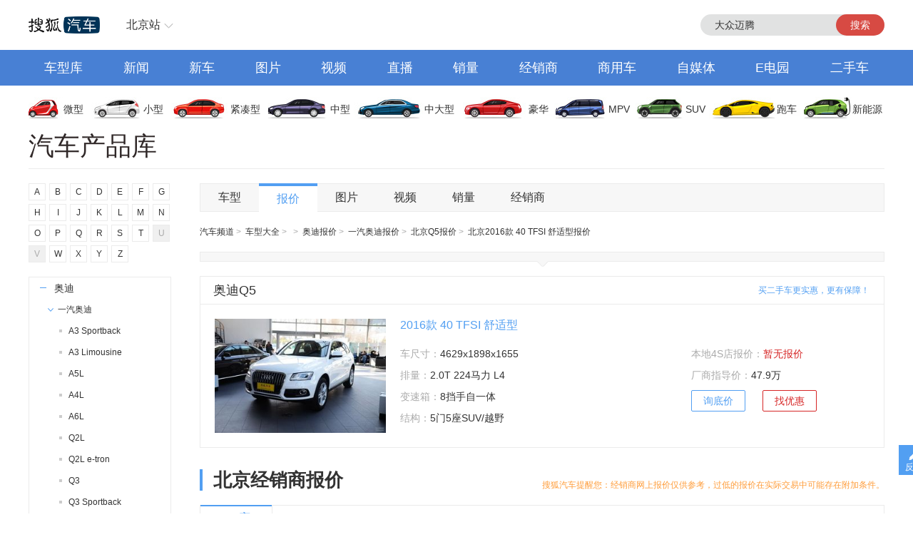

--- FILE ---
content_type: text/html;charset=UTF-8
request_url: https://db.auto.sohu.com/model_1571/price_t130959.shtml
body_size: 10358
content:
<html xmlns="http://www.w3.org/1999/xhtml">
<head>
    <title>【北京奥迪Q540 TFSI 舒适型报价|北京奥迪Q540 TFSI 舒适型价格】_搜狐汽车网</title>
	<meta name="keywords"  content="北京奥迪Q540 TFSI 舒适型报价, 北京奥迪Q540 TFSI 舒适型最新报价, 北京奥迪Q540 TFSI 舒适型价格, 北京奥迪Q540 TFSI 舒适型最新价格, 北京奥迪Q540 TFSI 舒适型价位, 奥迪Q540 TFSI 舒适型多少钱, 北京奥迪Q540 TFSI 舒适型最新行情"  />
	<meta name="description" content="搜狐汽车报价库，提供最新的北京奥迪Q540 TFSI 舒适型汽车报价，最全的汽车价格查询，北京奥迪Q540 TFSI 舒适型官方指导价格、配置参数、北京奥迪Q540 TFSI 舒适型图片和最全面的北京奥迪Q540 TFSI 舒适型经销商车价降价促销信息，查询奥迪Q540 TFSI 舒适型汽车行情就上搜狐汽车网。"  />
    <meta http-equiv="Content-Type" content="text/html; charset=utf-8" />
    <meta name="renderer" content="webkit" />
    <meta name="robots" content="all" />
    <meta http-equiv="X-UA-Compatible" content="IE=edge,chrome=1" />
    <meta http-equiv="Cache-Control" content="no-transform"/>
<link href="//s.auto.itc.cn/public/autohome/css/topbase_2022.css" type="text/css" rel="stylesheet" />
<link href="//s.auto.itc.cn/pc-db/static/css/base_frame.css" type="text/css" rel="stylesheet" />
<link href="//m4.auto.itc.cn/car/theme/dbcatalog/css/price_home_b07fcd6.css" type="text/css" rel="stylesheet" />
<script type="text/javascript" src="//auto.sohu.com/upload/201311mqauto/js/jquery-1.8.3.min.js"></script>
<script type="text/javascript" src="//txt.go.sohu.com/ip/soip"></script>
</head>

<script language="JavaScript">
    var cur_rootbrand_id = '191';   //左侧树根据cur_rootbrand_id定位到具体的品牌位置
    var cur_subbrand_id='1065';     //左侧树 子品牌 当前选中状态
    var cur_model_id='1571';     // 左侧树 车系id当前选中状态
    var brandUrl='//db.auto.sohu.com/brand_BRANDID/price';  // 品牌链接
    var subbrandUrl='//db.auto.sohu.com/subbrand_SUBBRANDID/price';  // 子品牌链接
    var modelUrl='//db.auto.sohu.com/model_MODELID/price110000';  // 车系链接
</script>

<body>

<div id="fullscreenad" style="display:none;text-align:center"></div>
<div class="head header">
    <div class="area" id="autoTopNaviBar">
        <a href="//auto.sohu.com/" class="auto-home">返回搜狐汽车首页</a>
        <div class="hlbox">
            <a class="hltit" href="http://beijing.auto.sohu.com/" cname="北京">北京站</a>
            <div class="hcon" id="ipLocatioinAll1"><p class="citytip"><a href="javascript:;">A</a><a href="javascript:;">B</a><a href="javascript:;">C</a><a href="javascript:;">F</a><a href="javascript:;">G</a><a href="javascript:;">H</a><a href="javascript:;">J</a><a href="javascript:;">L</a><a href="javascript:;">N</a><a href="javascript:;">Q</a><a href="javascript:;">S</a><a href="javascript:;">T</a><a href="javascript:;">X</a><a href="javascript:;">Y</a><a href="javascript:;">Z</a><a href="javascript:;" data-id="top">全部城市</a></p><div class="citylist" style="position:relative;"><dl id="province-A"><dt><em>A</em>安徽</dt><dd><a data-index="0551" target="_blank" href="http://hefei.auto.sohu.com/">合肥</a><a data-index="0553" target="_blank" href="http://wuhu.auto.sohu.com/">芜湖</a><a data-index="0552" target="_blank" href="http://bengbu.auto.sohu.com/">蚌埠</a><a data-index="0556" target="_blank" href="http://anqing.auto.sohu.com/">安庆</a><a data-index="0550" target="_blank" href="http://chuzhou.auto.sohu.com/">滁州</a><a data-index="0558" target="_blank" href="http://fuyang.auto.sohu.com/">阜阳</a><a data-index="0557" target="_blank" href="http://suzhoucs.auto.sohu.com/">宿州</a><a data-index="0564" target="_blank" href="http://luan.auto.sohu.com/">六安</a></dd></dl><dl id="province-B"><dt><em>B</em>北京</dt><dd><a data-index="010" target="_blank" href="http://beijing.auto.sohu.com/">北京</a></dd></dl><dl id="province-C"><dt><em>C</em>重庆</dt><dd><a data-index="023" target="_blank" href="http://chongqing.auto.sohu.com/">重庆</a></dd></dl><dl id="province-F"><dt><em>F</em>福建</dt><dd><a data-index="0591" target="_blank" href="http://fuzhou.auto.sohu.com/">福州</a><a data-index="0592" target="_blank" href="http://xiamen.auto.sohu.com/">厦门</a><a data-index="0595" target="_blank" href="http://quanzhou.auto.sohu.com/">泉州</a><a data-index="0596" target="_blank" href="http://zhangzhou.auto.sohu.com/">漳州</a></dd></dl><dl id="province-G"><dt><em>G</em>甘肃</dt><dd><a data-index="0931" target="_blank" href="http://lanzhou.auto.sohu.com/">兰州</a></dd></dl><dl id="province-G"><dt>广东</dt><dd><a data-index="020" target="_blank" href="http://guangzhou.auto.sohu.com/">广州</a><a data-index="0755" target="_blank" href="http://shenzhen.auto.sohu.com/">深圳</a><a data-index="0756" target="_blank" href="http://zhuhai.auto.sohu.com/">珠海</a><a data-index="0754" target="_blank" href="http://yuedong.auto.sohu.com/">粤东</a><a data-index="0757" target="_blank" href="http://foshan.auto.sohu.com/">佛山</a><a data-index="0750" target="_blank" href="http://jiangmen.auto.sohu.com/">江门</a><a data-index="0752" target="_blank" href="http://huizhou.auto.sohu.com/">惠州</a><a data-index="0769" target="_blank" href="http://dongguan.auto.sohu.com/">东莞</a><a data-index="0760" target="_blank" href="http://zhongshan.auto.sohu.com/">中山</a></dd></dl><dl id="province-G"><dt>广西</dt><dd><a data-index="0771" target="_blank" href="http://nanning.auto.sohu.com/">南宁</a><a data-index="0772" target="_blank" href="http://liuzhou.auto.sohu.com/">柳州</a><a data-index="0773" target="_blank" href="http://guilin.auto.sohu.com/">桂林</a></dd></dl><dl id="province-G"><dt>贵州</dt><dd><a data-index="0851" target="_blank" href="http://guiyang.auto.sohu.com/">贵阳</a><a data-index="0852" target="_blank" href="http://zunyi.auto.sohu.com/">遵义</a></dd></dl><dl id="province-H"><dt><em>H</em>海南</dt><dd><a data-index="0898" target="_blank" href="http://haikou.auto.sohu.com/">海口</a></dd></dl><dl id="province-H"><dt>河北</dt><dd><a data-index="0311" target="_blank" href="http://shijiazhuang.auto.sohu.com/">石家庄</a><a data-index="0315" target="_blank" href="http://tangshan.auto.sohu.com/">唐山</a><a data-index="0335" target="_blank" href="http://qinhuangdao.auto.sohu.com/">秦皇岛</a><a data-index="0310" target="_blank" href="http://handan.auto.sohu.com/">邯郸</a><a data-index="0319" target="_blank" href="http://xingtai.auto.sohu.com/">邢台</a><a data-index="0312" target="_blank" href="http://baoding.auto.sohu.com/">保定</a><a data-index="0313" target="_blank" href="http://zhangjiakou.auto.sohu.com/">张家口</a><a data-index="0314" target="_blank" href="http://chengde.auto.sohu.com/">承德</a><a data-index="0317" target="_blank" href="http://cangzhou.auto.sohu.com/">沧州</a><a data-index="0316" target="_blank" href="http://langfang.auto.sohu.com/">廊坊</a><a data-index="0318" target="_blank" href="http://hengshui.auto.sohu.com/">衡水</a></dd></dl><dl id="province-H"><dt>黑龙江</dt><dd><a data-index="0451" target="_blank" href="http://haerbin.auto.sohu.com/">哈尔滨</a><a data-index="0452" target="_blank" href="http://qiqihaer.auto.sohu.com/">齐齐哈尔</a><a data-index="0459" target="_blank" href="http://daqing.auto.sohu.com/">大庆</a><a data-index="0454" target="_blank" href="http://jiamusi.auto.sohu.com/">佳木斯</a></dd></dl><dl id="province-H"><dt>河南</dt><dd><a data-index="0371" target="_blank" href="http://zhengzhou.auto.sohu.com/">郑州</a><a data-index="0378" target="_blank" href="http://kaifeng.auto.sohu.com/">开封</a><a data-index="0379" target="_blank" href="http://luoyang.auto.sohu.com/">洛阳</a><a data-index="0375" target="_blank" href="http://pingdingshan.auto.sohu.com/">平顶山</a><a data-index="0372" target="_blank" href="http://anyang.auto.sohu.com/">安阳</a><a data-index="0373" target="_blank" href="http://xinxiang.auto.sohu.com/">新乡</a><a data-index="0391" target="_blank" href="http://jiaozuo.auto.sohu.com/">焦作</a><a data-index="0393" target="_blank" href="http://puyang.auto.sohu.com/">濮阳</a><a data-index="0374" target="_blank" href="http://xuchang.auto.sohu.com/">许昌</a><a data-index="0377" target="_blank" href="http://nanyang.auto.sohu.com/">南阳</a><a data-index="0370" target="_blank" href="http://shangqiu.auto.sohu.com/">商丘</a><a data-index="0376" target="_blank" href="http://xinyang.auto.sohu.com/">信阳</a><a data-index="0394" target="_blank" href="http://zhoukou.auto.sohu.com/">周口</a><a data-index="0396" target="_blank" href="http://zhumadian.auto.sohu.com/">驻马店</a></dd></dl><dl id="province-H"><dt>湖北</dt><dd><a data-index="027" target="_blank" href="http://wuhan.auto.sohu.com/">武汉</a><a data-index="0719" target="_blank" href="http://shiyan.auto.sohu.com/">十堰</a><a data-index="0717" target="_blank" href="http://yichang.auto.sohu.com/">宜昌</a><a data-index="0710" target="_blank" href="http://xiangyang.auto.sohu.com/">襄阳</a><a data-index="0716" target="_blank" href="http://jingzhou.auto.sohu.com/">荆州</a></dd></dl><dl id="province-H"><dt>湖南</dt><dd><a data-index="0731" target="_blank" href="http://changsha.auto.sohu.com/">长沙</a><a data-index="0733" target="_blank" href="http://zhuzhou.auto.sohu.com/">株洲</a><a data-index="0739" target="_blank" href="http://shaoyang.auto.sohu.com/">邵阳</a><a data-index="0730" target="_blank" href="http://yueyang.auto.sohu.com/">岳阳</a><a data-index="0736" target="_blank" href="http://changde.auto.sohu.com/">常德</a></dd></dl><dl id="province-J"><dt><em>J</em>江苏</dt><dd><a data-index="025" target="_blank" href="http://nanjing.auto.sohu.com/">南京</a><a data-index="0510" target="_blank" href="http://wuxi.auto.sohu.com/">无锡</a><a data-index="0516" target="_blank" href="http://xuzhou.auto.sohu.com/">徐州</a><a data-index="0519" target="_blank" href="http://changzhou.auto.sohu.com/">常州</a><a data-index="0512" target="_blank" href="http://suzhou.auto.sohu.com/">苏州</a><a data-index="0513" target="_blank" href="http://nantong.auto.sohu.com/">南通</a><a data-index="0518" target="_blank" href="http://lianyungang.auto.sohu.com/">连云港</a><a data-index="0517" target="_blank" href="http://huaian.auto.sohu.com/">淮安</a><a data-index="0515" target="_blank" href="http://yancheng.auto.sohu.com/">盐城</a><a data-index="0514" target="_blank" href="http://yangzhou.auto.sohu.com/">扬州</a><a data-index="0511" target="_blank" href="http://zhenjiang.auto.sohu.com/">镇江</a><a data-index="0523" target="_blank" href="http://tz.auto.sohu.com/">泰州</a><a data-index="0527" target="_blank" href="http://suqian.auto.sohu.com/">宿迁</a></dd></dl><dl id="province-J"><dt>江西</dt><dd><a data-index="0791" target="_blank" href="http://nanchang.auto.sohu.com/">南昌</a><a data-index="0792" target="_blank" href="http://jiujiang.auto.sohu.com/">九江</a><a data-index="0797" target="_blank" href="http://ganzhou.auto.sohu.com/">赣州</a><a data-index="0793" target="_blank" href="http://shangrao.auto.sohu.com/">上饶</a></dd></dl><dl id="province-J"><dt>吉林</dt><dd><a data-index="0431" target="_blank" href="http://changchun.auto.sohu.com/">长春</a><a data-index="0432" target="_blank" href="http://jilin.auto.sohu.com/">吉林</a><a data-index="0434" target="_blank" href="http://siping.auto.sohu.com/">四平</a><a data-index="0438" target="_blank" href="http://songyuan.auto.sohu.com/">松原</a></dd></dl><dl id="province-L"><dt><em>L</em>辽宁</dt><dd><a data-index="024" target="_blank" href="http://shenyang.auto.sohu.com/">沈阳</a><a data-index="0411" target="_blank" href="http://dalian.auto.sohu.com/">大连</a><a data-index="0412" target="_blank" href="http://anshan.auto.sohu.com/">鞍山</a><a data-index="0413" target="_blank" href="http://fushun.auto.sohu.com/">抚顺</a><a data-index="0416" target="_blank" href="http://jinzhou.auto.sohu.com/">锦州</a><a data-index="0419" target="_blank" href="http://liaoyang.auto.sohu.com/">辽阳</a><a data-index="0242" target="_blank" href="http://tieling.auto.sohu.com/">铁岭</a></dd></dl><dl id="province-N"><dt><em>N</em>内蒙</dt><dd><a data-index="0471" target="_blank" href="http://huhehaote.auto.sohu.com/">呼和浩特</a><a data-index="0472" target="_blank" href="http://baotou.auto.sohu.com/">包头</a><a data-index="0476" target="_blank" href="http://chifeng.auto.sohu.com/">赤峰</a><a data-index="0475" target="_blank" href="http://tongliao.auto.sohu.com/">通辽</a><a data-index="0477" target="_blank" href="http://eerduosi.auto.sohu.com/">鄂尔多斯</a></dd></dl><dl id="province-N"><dt>宁夏</dt><dd><a data-index="0951" target="_blank" href="http://yinchuan.auto.sohu.com/">银川</a></dd></dl><dl id="province-Q"><dt><em>Q</em>青海</dt><dd><a data-index="0971" target="_blank" href="http://xining.auto.sohu.com/">西宁</a></dd></dl><dl id="province-S"><dt><em>S</em>山东</dt><dd><a data-index="0531" target="_blank" href="http://jinan.auto.sohu.com/">济南</a><a data-index="0532" target="_blank" href="http://qingdao.auto.sohu.com/">青岛</a><a data-index="0533" target="_blank" href="http://zibo.auto.sohu.com/">淄博</a><a data-index="0632" target="_blank" href="http://zaozhuang.auto.sohu.com/">枣庄</a><a data-index="0546" target="_blank" href="http://dongying.auto.sohu.com/">东营</a><a data-index="0535" target="_blank" href="http://yantai.auto.sohu.com/">烟台</a><a data-index="0536" target="_blank" href="http://weifang.auto.sohu.com/">潍坊</a><a data-index="0537" target="_blank" href="http://jining.auto.sohu.com/">济宁</a><a data-index="0538" target="_blank" href="http://taian.auto.sohu.com/">泰安</a><a data-index="0631" target="_blank" href="http://weihai.auto.sohu.com/">威海</a><a data-index="0633" target="_blank" href="http://rizhao.auto.sohu.com/">日照</a><a data-index="0539" target="_blank" href="http://linyi.auto.sohu.com/">临沂</a><a data-index="0534" target="_blank" href="http://dezhou.auto.sohu.com/">德州</a><a data-index="0635" target="_blank" href="http://liaocheng.auto.sohu.com/">聊城</a><a data-index="0543" target="_blank" href="http://binzhou.auto.sohu.com/">滨州</a><a data-index="0530" target="_blank" href="http://heze.auto.sohu.com/">菏泽</a></dd></dl><dl id="province-S"><dt>上海</dt><dd><a data-index="021" target="_blank" href="http://shanghai.auto.sohu.com/">上海</a></dd></dl><dl id="province-S"><dt>山西</dt><dd><a data-index="0351" target="_blank" href="http://taiyuan.auto.sohu.com/">太原</a><a data-index="0352" target="_blank" href="http://datong.auto.sohu.com/">大同</a><a data-index="0355" target="_blank" href="http://changzhi.auto.sohu.com/">长治</a><a data-index="0356" target="_blank" href="http://jincheng.auto.sohu.com/">晋城</a><a data-index="0354" target="_blank" href="http://jinzhong.auto.sohu.com/">晋中</a><a data-index="0359" target="_blank" href="http://yuncheng.auto.sohu.com/">运城</a><a data-index="0350" target="_blank" href="http://xinzhou.auto.sohu.com/">忻州</a><a data-index="0357" target="_blank" href="http://linfen.auto.sohu.com/">临汾</a><a data-index="0358" target="_blank" href="http://lvliang.auto.sohu.com/">吕梁</a></dd></dl><dl id="province-S"><dt>陕西</dt><dd><a data-index="029" target="_blank" href="http://xian.auto.sohu.com/">西安</a><a data-index="0917" target="_blank" href="http://baoji.auto.sohu.com/">宝鸡</a><a data-index="0910" target="_blank" href="http://xianyang.auto.sohu.com/">咸阳</a><a data-index="0913" target="_blank" href="http://weinan.auto.sohu.com/">渭南</a><a data-index="0916" target="_blank" href="http://hanzhong.auto.sohu.com/">汉中</a><a data-index="0912" target="_blank" href="http://yulin.auto.sohu.com/">榆林</a></dd></dl><dl id="province-S"><dt>四川</dt><dd><a data-index="028" target="_blank" href="http://chengdu.auto.sohu.com/">成都</a><a data-index="0816" target="_blank" href="http://mianyang.auto.sohu.com/">绵阳</a><a data-index="0833" target="_blank" href="http://leshan.auto.sohu.com/">乐山</a></dd></dl><dl id="province-T"><dt><em>T</em>天津</dt><dd><a data-index="022" target="_blank" href="http://tianjin.auto.sohu.com/">天津</a></dd></dl><dl id="province-X"><dt><em>X</em>新疆</dt><dd><a data-index="0991" target="_blank" href="http://wulumuqi.auto.sohu.com/">乌鲁木齐</a></dd></dl><dl id="province-Y"><dt><em>Y</em>云南</dt><dd><a data-index="0871" target="_blank" href="http://kunming.auto.sohu.com/">昆明</a></dd></dl><dl id="province-Z"><dt><em>Z</em>浙江</dt><dd><a data-index="0571" target="_blank" href="http://hangzhou.auto.sohu.com/">杭州</a><a data-index="0574" target="_blank" href="http://ningbo.auto.sohu.com/">宁波</a><a data-index="0577" target="_blank" href="http://wenzhou.auto.sohu.com/">温州</a><a data-index="0573" target="_blank" href="http://jiaxing.auto.sohu.com/">嘉兴</a><a data-index="0572" target="_blank" href="http://huzhou.auto.sohu.com/">湖州</a><a data-index="0575" target="_blank" href="http://shaoxing.auto.sohu.com/">绍兴</a><a data-index="0579" target="_blank" href="http://jinhua.auto.sohu.com/">金华</a><a data-index="0576" target="_blank" href="http://taizhou.auto.sohu.com/">台州</a><a data-index="0578" target="_blank" href="http://lishui.auto.sohu.com/">丽水</a></dd></dl></div></div>
        </div>
        <div class="hseach" id="PV_SEARCH">
            <ul style=" display:none" id="app-search-suggest" class="seachul">
                <li>sdadasddss</li>
                <li class="now">sdadasddss</li>
            </ul>
            <input type="text" name="" id="mainSearchInput" autocomplete="off" class="logseach" placeholder="输入关键词">
            <a target="_blank" href="javascript:;" id="mainSearchBtn" class="seachbtn">搜索</a>
        </div>
    </div>
</div>
<div class="menu_box">
    <div class="menu area">
        <a target="_blank" href="//db.auto.sohu.com/home" class="db">车型库</a>
        <a target="_blank" href="//auto.sohu.com/qichexinwen.shtml" class="qichexinwen">新闻</a>
        <a target="_blank" href="//db.auto.sohu.com/newcar/" class="newcar">新车</a>
        <a target="_blank" href="//db.auto.sohu.com/photo" class="photo">图片</a>
        <a target="_blank" href="//auto.sohu.com/video/" class="video">视频</a>
        <a target="_blank" href="//db.auto.sohu.com/live/index/" class="live">直播</a>
        <a target="_blank" href="//db.auto.sohu.com/carsales/" class="carsales">销量</a>
        <a target="_blank" href="//dealer.auto.sohu.com/map/?city=110000">经销商</a>
        <a target="_blank" href="//auto.sohu.com/cv/">商用车</a>
        <a target="_blank" href="//www.sohu.com/c/18">自媒体</a>
        <a target="_blank" href="//auto.sohu.com/newenergy/index.shtml">E电园</a>
        <a target="_blank" href="//2sc.sohu.com/">二手车</a>
    </div>
</div><div class="carico_box area" id="carIco">
    <a class="carm01" href="//db.auto.sohu.com/searchcar-0-0-0-0-1-0-0-0-0-0-0-0-0-0-0-0.shtml#condition" target="_blank">微型</a>
    <a class="carm02" href="//db.auto.sohu.com/searchcar-0-0-0-0-2-0-0-0-0-0-0-0-0-0-0-0.shtml#condition" target="_blank">小型</a>
    <a class="carm03" href="//db.auto.sohu.com/searchcar-0-0-0-0-4-0-0-0-0-0-0-0-0-0-0-0.shtml#condition" target="_blank">紧凑型</a>
    <a class="carm04" href="//db.auto.sohu.com/searchcar-0-0-0-0-8-0-0-0-0-0-0-0-0-0-0-0.shtml#condition" target="_blank">中型</a>
    <a class="carm05" href="//db.auto.sohu.com/searchcar-0-0-0-0-16-0-0-0-0-0-0-0-0-0-0-0.shtml#condition" target="_blank">中大型</a>
    <a class="carm06" href="//db.auto.sohu.com/searchcar-0-0-0-0-32-0-0-0-0-0-0-0-0-0-0-0.shtml#condition" target="_blank">豪华</a>
    <a class="carm07" href="//db.auto.sohu.com/searchcar-0-0-0-4-0-0-0-0-0-0-0-0-0-0-0-0.shtml#condition" target="_blank">MPV</a>
    <a class="carm08" href="//db.auto.sohu.com/searchcar-0-0-0-8-0-0-0-0-0-0-0-0-0-0-0-0.shtml#condition" target="_blank">SUV</a>
    <a class="carm09" href="//db.auto.sohu.com/searchcar-0-0-0-16-0-0-0-0-0-0-0-0-0-0-0-0.shtml#condition" target="_blank">跑车</a>
    <a class="carm10" href="//auto.sohu.com/newenergy/index.shtml" target="_blank">新能源</a>
</div><div class="area daohang">
    <h1>汽车产品库</h1>
    <div class="hseach">
    </div>
</div>
<div class="area new_content">

<div class="left_nav" id="leftNav">
    <div class="word_nav" id="wordNav">
                    <a>A</a>
                    <a>B</a>
                    <a>C</a>
                    <a>D</a>
                    <a>E</a>
                    <a>F</a>
                    <a>G</a>
                    <a>H</a>
                    <a>I</a>
                    <a>J</a>
                    <a>K</a>
                    <a>L</a>
                    <a>M</a>
                    <a>N</a>
                    <a>O</a>
                    <a>P</a>
                    <a>Q</a>
                    <a>R</a>
                    <a>S</a>
                    <a>T</a>
                    <span>U</span>
                    <span>V</span>
                    <a>W</a>
                    <a>X</a>
                    <a>Y</a>
                    <a>Z</a>
    </div>

    <div class="tree_nav" id="treeNav">
        <ul class="tree">
                    <li class= "tree_tit" id="word_A">A</li>
                        <li class="close_child">
                            <h4 class= "brand_tit">
                                <a href="" id ="b191">
                                    <em></em>奥迪<span></span>
                                </a>
                            </h4>
                        </li>
                        <li class="close_child">
                            <h4 class= "brand_tit">
                                <a href="" id ="b534">
                                    <em></em>AITO<span></span>
                                </a>
                            </h4>
                        </li>
                        <li class="close_child">
                            <h4 class= "brand_tit">
                                <a href="" id ="b449">
                                    <em></em>埃安<span></span>
                                </a>
                            </h4>
                        </li>
                        <li class="close_child">
                            <h4 class= "brand_tit">
                                <a href="" id ="b538">
                                    <em></em>阿维塔<span></span>
                                </a>
                            </h4>
                        </li>
                        <li class="close_child">
                            <h4 class= "brand_tit">
                                <a href="" id ="b604">
                                    <em></em>奥迪AUDI<span></span>
                                </a>
                            </h4>
                        </li>
                        <li class="close_child">
                            <h4 class= "brand_tit">
                                <a href="" id ="b218">
                                    <em></em>阿尔法罗密欧<span></span>
                                </a>
                            </h4>
                        </li>
                        <li class="close_child">
                            <h4 class= "brand_tit">
                                <a href="" id ="b217">
                                    <em></em>阿斯顿马丁<span></span>
                                </a>
                            </h4>
                        </li>
                        <li class="close_child">
                            <h4 class= "brand_tit">
                                <a href="" id ="b601">
                                    <em></em>埃尚<span></span>
                                </a>
                            </h4>
                        </li>
                        <li class="close_child">
                            <h4 class= "brand_tit">
                                <a href="" id ="b395">
                                    <em></em>安凯客车<span></span>
                                </a>
                            </h4>
                        </li>
                    <li class= "tree_tit" id="word_A">B</li>
                        <li class="close_child">
                            <h4 class= "brand_tit">
                                <a href="" id ="b239">
                                    <em></em>比亚迪<span></span>
                                </a>
                            </h4>
                        </li>
                        <li class="close_child">
                            <h4 class= "brand_tit">
                                <a href="" id ="b145">
                                    <em></em>奔驰<span></span>
                                </a>
                            </h4>
                        </li>
                        <li class="close_child">
                            <h4 class= "brand_tit">
                                <a href="" id ="b201">
                                    <em></em>宝马<span></span>
                                </a>
                            </h4>
                        </li>
                        <li class="close_child">
                            <h4 class= "brand_tit">
                                <a href="" id ="b214">
                                    <em></em>本田<span></span>
                                </a>
                            </h4>
                        </li>
                        <li class="close_child">
                            <h4 class= "brand_tit">
                                <a href="" id ="b170">
                                    <em></em>别克<span></span>
                                </a>
                            </h4>
                        </li>
                        <li class="close_child">
                            <h4 class= "brand_tit">
                                <a href="" id ="b219">
                                    <em></em>保时捷<span></span>
                                </a>
                            </h4>
                        </li>
                        <li class="close_child">
                            <h4 class= "brand_tit">
                                <a href="" id ="b226">
                                    <em></em>北京越野<span></span>
                                </a>
                            </h4>
                        </li>
                        <li class="close_child">
                            <h4 class= "brand_tit">
                                <a href="" id ="b192">
                                    <em></em>宾利<span></span>
                                </a>
                            </h4>
                        </li>
                        <li class="close_child">
                            <h4 class= "brand_tit">
                                <a href="" id ="b211">
                                    <em></em>标致<span></span>
                                </a>
                            </h4>
                        </li>
                        <li class="close_child">
                            <h4 class= "brand_tit">
                                <a href="" id ="b311">
                                    <em></em>北汽制造<span></span>
                                </a>
                            </h4>
                        </li>
                        <li class="close_child">
                            <h4 class= "brand_tit">
                                <a href="" id ="b359">
                                    <em></em>北京汽车<span></span>
                                </a>
                            </h4>
                        </li>
                        <li class="close_child">
                            <h4 class= "brand_tit">
                                <a href="" id ="b320">
                                    <em></em>宝骏<span></span>
                                </a>
                            </h4>
                        </li>
                        <li class="close_child">
                            <h4 class= "brand_tit">
                                <a href="" id ="b277">
                                    <em></em>奔腾<span></span>
                                </a>
                            </h4>
                        </li>
                        <li class="close_child">
                            <h4 class= "brand_tit">
                                <a href="" id ="b525">
                                    <em></em>北汽瑞翔<span></span>
                                </a>
                            </h4>
                        </li>
                        <li class="close_child">
                            <h4 class= "brand_tit">
                                <a href="" id ="b573">
                                    <em></em>北汽雷驰<span></span>
                                </a>
                            </h4>
                        </li>
                        <li class="close_child">
                            <h4 class= "brand_tit">
                                <a href="" id ="b532">
                                    <em></em>百智新能源<span></span>
                                </a>
                            </h4>
                        </li>
                    <li class= "tree_tit" id="word_A">C</li>
                        <li class="close_child">
                            <h4 class= "brand_tit">
                                <a href="" id ="b242">
                                    <em></em>长安<span></span>
                                </a>
                            </h4>
                        </li>
                        <li class="close_child">
                            <h4 class= "brand_tit">
                                <a href="" id ="b168">
                                    <em></em>长城<span></span>
                                </a>
                            </h4>
                        </li>
                        <li class="close_child">
                            <h4 class= "brand_tit">
                                <a href="" id ="b348">
                                    <em></em>长安欧尚<span></span>
                                </a>
                            </h4>
                        </li>
                        <li class="close_child">
                            <h4 class= "brand_tit">
                                <a href="" id ="b570">
                                    <em></em>长安启源<span></span>
                                </a>
                            </h4>
                        </li>
                        <li class="close_child">
                            <h4 class= "brand_tit">
                                <a href="" id ="b440">
                                    <em></em>长安凯程<span></span>
                                </a>
                            </h4>
                        </li>
                        <li class="close_child">
                            <h4 class= "brand_tit">
                                <a href="" id ="b158">
                                    <em></em>昌河<span></span>
                                </a>
                            </h4>
                        </li>
                        <li class="close_child">
                            <h4 class= "brand_tit">
                                <a href="" id ="b563">
                                    <em></em>曹操汽车<span></span>
                                </a>
                            </h4>
                        </li>
                        <li class="close_child">
                            <h4 class= "brand_tit">
                                <a href="" id ="b517">
                                    <em></em>创维汽车<span></span>
                                </a>
                            </h4>
                        </li>
                        <li class="close_child">
                            <h4 class= "brand_tit">
                                <a href="" id ="b392">
                                    <em></em>成功汽车<span></span>
                                </a>
                            </h4>
                        </li>
                        <li class="close_child">
                            <h4 class= "brand_tit">
                                <a href="" id ="b531">
                                    <em></em>橙仕<span></span>
                                </a>
                            </h4>
                        </li>
                    <li class= "tree_tit" id="word_A">D</li>
                        <li class="close_child">
                            <h4 class= "brand_tit">
                                <a href="" id ="b197">
                                    <em></em>大众<span></span>
                                </a>
                            </h4>
                        </li>
                        <li class="close_child">
                            <h4 class= "brand_tit">
                                <a href="" id ="b284">
                                    <em></em>东风<span></span>
                                </a>
                            </h4>
                        </li>
                        <li class="close_child">
                            <h4 class= "brand_tit">
                                <a href="" id ="b399">
                                    <em></em>东风郑州日产<span></span>
                                </a>
                            </h4>
                        </li>
                        <li class="close_child">
                            <h4 class= "brand_tit">
                                <a href="" id ="b297">
                                    <em></em>东风风神<span></span>
                                </a>
                            </h4>
                        </li>
                        <li class="close_child">
                            <h4 class= "brand_tit">
                                <a href="" id ="b231">
                                    <em></em>东风风行<span></span>
                                </a>
                            </h4>
                        </li>
                        <li class="close_child">
                            <h4 class= "brand_tit">
                                <a href="" id ="b322">
                                    <em></em>东风日产启辰<span></span>
                                </a>
                            </h4>
                        </li>
                        <li class="close_child">
                            <h4 class= "brand_tit">
                                <a href="" id ="b349">
                                    <em></em>DS<span></span>
                                </a>
                            </h4>
                        </li>
                        <li class="close_child">
                            <h4 class= "brand_tit">
                                <a href="" id ="b417">
                                    <em></em>东风风光<span></span>
                                </a>
                            </h4>
                        </li>
                        <li class="close_child">
                            <h4 class= "brand_tit">
                                <a href="" id ="b506">
                                    <em></em>东风纳米<span></span>
                                </a>
                            </h4>
                        </li>
                        <li class="close_child">
                            <h4 class= "brand_tit">
                                <a href="" id ="b282">
                                    <em></em>东南<span></span>
                                </a>
                            </h4>
                        </li>
                        <li class="close_child">
                            <h4 class= "brand_tit">
                                <a href="" id ="b379">
                                    <em></em>东风小康<span></span>
                                </a>
                            </h4>
                        </li>
                        <li class="close_child">
                            <h4 class= "brand_tit">
                                <a href="" id ="b371">
                                    <em></em>东风风度<span></span>
                                </a>
                            </h4>
                        </li>
                        <li class="close_child">
                            <h4 class= "brand_tit">
                                <a href="" id ="b552">
                                    <em></em>大力牛魔王<span></span>
                                </a>
                            </h4>
                        </li>
                        <li class="close_child">
                            <h4 class= "brand_tit">
                                <a href="" id ="b494">
                                    <em></em>大运<span></span>
                                </a>
                            </h4>
                        </li>
                        <li class="close_child">
                            <h4 class= "brand_tit">
                                <a href="" id ="b523">
                                    <em></em>电动屋<span></span>
                                </a>
                            </h4>
                        </li>
                        <li class="close_child">
                            <h4 class= "brand_tit">
                                <a href="" id ="b586">
                                    <em></em>道朗格<span></span>
                                </a>
                            </h4>
                        </li>
                        <li class="close_child">
                            <h4 class= "brand_tit">
                                <a href="" id ="b510">
                                    <em></em>东风富康<span></span>
                                </a>
                            </h4>
                        </li>
                    <li class= "tree_tit" id="word_A">E</li>
                        <li class="close_child">
                            <h4 class= "brand_tit">
                                <a href="" id ="b585">
                                    <em></em>二一二越野车<span></span>
                                </a>
                            </h4>
                        </li>
                        <li class="close_child">
                            <h4 class= "brand_tit">
                                <a href="" id ="b574">
                                    <em></em>东风奕派<span></span>
                                </a>
                            </h4>
                        </li>
                    <li class= "tree_tit" id="word_A">F</li>
                        <li class="close_child">
                            <h4 class= "brand_tit">
                                <a href="" id ="b199">
                                    <em></em>丰田<span></span>
                                </a>
                            </h4>
                        </li>
                        <li class="close_child">
                            <h4 class= "brand_tit">
                                <a href="" id ="b184">
                                    <em></em>福特<span></span>
                                </a>
                            </h4>
                        </li>
                        <li class="close_child">
                            <h4 class= "brand_tit">
                                <a href="" id ="b576">
                                    <em></em>方程豹<span></span>
                                </a>
                            </h4>
                        </li>
                        <li class="close_child">
                            <h4 class= "brand_tit">
                                <a href="" id ="b207">
                                    <em></em>法拉利<span></span>
                                </a>
                            </h4>
                        </li>
                        <li class="close_child">
                            <h4 class= "brand_tit">
                                <a href="" id ="b232">
                                    <em></em>福田<span></span>
                                </a>
                            </h4>
                        </li>
                        <li class="close_child">
                            <h4 class= "brand_tit">
                                <a href="" id ="b504">
                                    <em></em>飞凡汽车<span></span>
                                </a>
                            </h4>
                        </li>
                        <li class="close_child">
                            <h4 class= "brand_tit">
                                <a href="" id ="b264">
                                    <em></em>飞碟汽车<span></span>
                                </a>
                            </h4>
                        </li>
                    <li class= "tree_tit" id="word_A">G</li>
                        <li class="close_child">
                            <h4 class= "brand_tit">
                                <a href="" id ="b360">
                                    <em></em>广汽传祺<span></span>
                                </a>
                            </h4>
                        </li>
                        <li class="close_child">
                            <h4 class= "brand_tit">
                                <a href="" id ="b543">
                                    <em></em>国金汽车<span></span>
                                </a>
                            </h4>
                        </li>
                        <li class="close_child">
                            <h4 class= "brand_tit">
                                <a href="" id ="b560">
                                    <em></em>国吉商用车<span></span>
                                </a>
                            </h4>
                        </li>
                    <li class= "tree_tit" id="word_A">H</li>
                        <li class="close_child">
                            <h4 class= "brand_tit">
                                <a href="" id ="b368">
                                    <em></em>哈弗<span></span>
                                </a>
                            </h4>
                        </li>
                        <li class="close_child">
                            <h4 class= "brand_tit">
                                <a href="" id ="b144">
                                    <em></em>红旗<span></span>
                                </a>
                            </h4>
                        </li>
                        <li class="close_child">
                            <h4 class= "brand_tit">
                                <a href="" id ="b572">
                                    <em></em>昊铂<span></span>
                                </a>
                            </h4>
                        </li>
                        <li class="close_child">
                            <h4 class= "brand_tit">
                                <a href="" id ="b147">
                                    <em></em>海马<span></span>
                                </a>
                            </h4>
                        </li>
                        <li class="close_child">
                            <h4 class= "brand_tit">
                                <a href="" id ="b522">
                                    <em></em>华晨新日<span></span>
                                </a>
                            </h4>
                        </li>
                        <li class="close_child">
                            <h4 class= "brand_tit">
                                <a href="" id ="b518">
                                    <em></em>合创汽车<span></span>
                                </a>
                            </h4>
                        </li>
                        <li class="close_child">
                            <h4 class= "brand_tit">
                                <a href="" id ="b249">
                                    <em></em>黄海<span></span>
                                </a>
                            </h4>
                        </li>
                        <li class="close_child">
                            <h4 class= "brand_tit">
                                <a href="" id ="b519">
                                    <em></em>恒润汽车<span></span>
                                </a>
                            </h4>
                        </li>
                        <li class="close_child">
                            <h4 class= "brand_tit">
                                <a href="" id ="b265">
                                    <em></em>海格<span></span>
                                </a>
                            </h4>
                        </li>
                        <li class="close_child">
                            <h4 class= "brand_tit">
                                <a href="" id ="b533">
                                    <em></em>华梓汽车<span></span>
                                </a>
                            </h4>
                        </li>
                        <li class="close_child">
                            <h4 class= "brand_tit">
                                <a href="" id ="b350">
                                    <em></em>恒天<span></span>
                                </a>
                            </h4>
                        </li>
                        <li class="close_child">
                            <h4 class= "brand_tit">
                                <a href="" id ="b546">
                                    <em></em>华夏领舰<span></span>
                                </a>
                            </h4>
                        </li>
                        <li class="close_child">
                            <h4 class= "brand_tit">
                                <a href="" id ="b409">
                                    <em></em>华凯<span></span>
                                </a>
                            </h4>
                        </li>
                    <li class= "tree_tit" id="word_A">I</li>
                        <li class="close_child">
                            <h4 class= "brand_tit">
                                <a href="" id ="b566">
                                    <em></em>iCAR<span></span>
                                </a>
                            </h4>
                        </li>
                        <li class="close_child">
                            <h4 class= "brand_tit">
                                <a href="" id ="b587">
                                    <em></em>INEOS<span></span>
                                </a>
                            </h4>
                        </li>
                    <li class= "tree_tit" id="word_A">J</li>
                        <li class="close_child">
                            <h4 class= "brand_tit">
                                <a href="" id ="b159">
                                    <em></em>吉利<span></span>
                                </a>
                            </h4>
                        </li>
                        <li class="close_child">
                            <h4 class= "brand_tit">
                                <a href="" id ="b453">
                                    <em></em>捷途<span></span>
                                </a>
                            </h4>
                        </li>
                        <li class="close_child">
                            <h4 class= "brand_tit">
                                <a href="" id ="b187">
                                    <em></em>捷豹<span></span>
                                </a>
                            </h4>
                        </li>
                        <li class="close_child">
                            <h4 class= "brand_tit">
                                <a href="" id ="b513">
                                    <em></em>极氪<span></span>
                                </a>
                            </h4>
                        </li>
                        <li class="close_child">
                            <h4 class= "brand_tit">
                                <a href="" id ="b557">
                                    <em></em>吉利银河<span></span>
                                </a>
                            </h4>
                        </li>
                        <li class="close_child">
                            <h4 class= "brand_tit">
                                <a href="" id ="b470">
                                    <em></em>捷达<span></span>
                                </a>
                            </h4>
                        </li>
                        <li class="close_child">
                            <h4 class= "brand_tit">
                                <a href="" id ="b153">
                                    <em></em>Jeep<span></span>
                                </a>
                            </h4>
                        </li>
                        <li class="close_child">
                            <h4 class= "brand_tit">
                                <a href="" id ="b458">
                                    <em></em>ARCFOX极狐<span></span>
                                </a>
                            </h4>
                        </li>
                        <li class="close_child">
                            <h4 class= "brand_tit">
                                <a href="" id ="b505">
                                    <em></em>捷尼赛思<span></span>
                                </a>
                            </h4>
                        </li>
                        <li class="close_child">
                            <h4 class= "brand_tit">
                                <a href="" id ="b166">
                                    <em></em>江铃<span></span>
                                </a>
                            </h4>
                        </li>
                        <li class="close_child">
                            <h4 class= "brand_tit">
                                <a href="" id ="b599">
                                    <em></em>捷途纵横<span></span>
                                </a>
                            </h4>
                        </li>
                        <li class="close_child">
                            <h4 class= "brand_tit">
                                <a href="" id ="b235">
                                    <em></em>江淮<span></span>
                                </a>
                            </h4>
                        </li>
                        <li class="close_child">
                            <h4 class= "brand_tit">
                                <a href="" id ="b162">
                                    <em></em>金杯<span></span>
                                </a>
                            </h4>
                        </li>
                        <li class="close_child">
                            <h4 class= "brand_tit">
                                <a href="" id ="b537">
                                    <em></em>江淮瑞风<span></span>
                                </a>
                            </h4>
                        </li>
                        <li class="close_child">
                            <h4 class= "brand_tit">
                                <a href="" id ="b503">
                                    <em></em>吉利翼真<span></span>
                                </a>
                            </h4>
                        </li>
                        <li class="close_child">
                            <h4 class= "brand_tit">
                                <a href="" id ="b480">
                                    <em></em>几何汽车<span></span>
                                </a>
                            </h4>
                        </li>
                        <li class="close_child">
                            <h4 class= "brand_tit">
                                <a href="" id ="b575">
                                    <em></em>极石<span></span>
                                </a>
                            </h4>
                        </li>
                        <li class="close_child">
                            <h4 class= "brand_tit">
                                <a href="" id ="b438">
                                    <em></em>江铃集团新能源<span></span>
                                </a>
                            </h4>
                        </li>
                        <li class="close_child">
                            <h4 class= "brand_tit">
                                <a href="" id ="b456">
                                    <em></em>金龙汽车<span></span>
                                </a>
                            </h4>
                        </li>
                        <li class="close_child">
                            <h4 class= "brand_tit">
                                <a href="" id ="b568">
                                    <em></em>江淮钇为<span></span>
                                </a>
                            </h4>
                        </li>
                        <li class="close_child">
                            <h4 class= "brand_tit">
                                <a href="" id ="b362">
                                    <em></em>九龙<span></span>
                                </a>
                            </h4>
                        </li>
                        <li class="close_child">
                            <h4 class= "brand_tit">
                                <a href="" id ="b540">
                                    <em></em>金杯新能源<span></span>
                                </a>
                            </h4>
                        </li>
                        <li class="close_child">
                            <h4 class= "brand_tit">
                                <a href="" id ="b375">
                                    <em></em>金旅<span></span>
                                </a>
                            </h4>
                        </li>
                        <li class="close_child">
                            <h4 class= "brand_tit">
                                <a href="" id ="b594">
                                    <em></em>吉祥汽车<span></span>
                                </a>
                            </h4>
                        </li>
                        <li class="close_child">
                            <h4 class= "brand_tit">
                                <a href="" id ="b595">
                                    <em></em>骏驰<span></span>
                                </a>
                            </h4>
                        </li>
                        <li class="close_child">
                            <h4 class= "brand_tit">
                                <a href="" id ="b559">
                                    <em></em>江铃晶马汽车<span></span>
                                </a>
                            </h4>
                        </li>
                        <li class="close_child">
                            <h4 class= "brand_tit">
                                <a href="" id ="b555">
                                    <em></em>江南汽车<span></span>
                                </a>
                            </h4>
                        </li>
                    <li class= "tree_tit" id="word_A">K</li>
                        <li class="close_child">
                            <h4 class= "brand_tit">
                                <a href="" id ="b171">
                                    <em></em>凯迪拉克<span></span>
                                </a>
                            </h4>
                        </li>
                        <li class="close_child">
                            <h4 class= "brand_tit">
                                <a href="" id ="b390">
                                    <em></em>凯翼<span></span>
                                </a>
                            </h4>
                        </li>
                        <li class="close_child">
                            <h4 class= "brand_tit">
                                <a href="" id ="b303">
                                    <em></em>开瑞<span></span>
                                </a>
                            </h4>
                        </li>
                        <li class="close_child">
                            <h4 class= "brand_tit">
                                <a href="" id ="b558">
                                    <em></em>凯马<span></span>
                                </a>
                            </h4>
                        </li>
                        <li class="close_child">
                            <h4 class= "brand_tit">
                                <a href="" id ="b592">
                                    <em></em>卡文汽车<span></span>
                                </a>
                            </h4>
                        </li>
                    <li class= "tree_tit" id="word_A">L</li>
                        <li class="close_child">
                            <h4 class= "brand_tit">
                                <a href="" id ="b198">
                                    <em></em>雷克萨斯<span></span>
                                </a>
                            </h4>
                        </li>
                        <li class="close_child">
                            <h4 class= "brand_tit">
                                <a href="" id ="b461">
                                    <em></em>零跑汽车<span></span>
                                </a>
                            </h4>
                        </li>
                        <li class="close_child">
                            <h4 class= "brand_tit">
                                <a href="" id ="b469">
                                    <em></em>理想汽车<span></span>
                                </a>
                            </h4>
                        </li>
                        <li class="close_child">
                            <h4 class= "brand_tit">
                                <a href="" id ="b188">
                                    <em></em>路虎<span></span>
                                </a>
                            </h4>
                        </li>
                        <li class="close_child">
                            <h4 class= "brand_tit">
                                <a href="" id ="b424">
                                    <em></em>领克<span></span>
                                </a>
                            </h4>
                        </li>
                        <li class="close_child">
                            <h4 class= "brand_tit">
                                <a href="" id ="b185">
                                    <em></em>林肯<span></span>
                                </a>
                            </h4>
                        </li>
                        <li class="close_child">
                            <h4 class= "brand_tit">
                                <a href="" id ="b502">
                                    <em></em>岚图汽车<span></span>
                                </a>
                            </h4>
                        </li>
                        <li class="close_child">
                            <h4 class= "brand_tit">
                                <a href="" id ="b203">
                                    <em></em>劳斯莱斯<span></span>
                                </a>
                            </h4>
                        </li>
                        <li class="close_child">
                            <h4 class= "brand_tit">
                                <a href="" id ="b583">
                                    <em></em>乐道<span></span>
                                </a>
                            </h4>
                        </li>
                        <li class="close_child">
                            <h4 class= "brand_tit">
                                <a href="" id ="b194">
                                    <em></em>兰博基尼<span></span>
                                </a>
                            </h4>
                        </li>
                        <li class="close_child">
                            <h4 class= "brand_tit">
                                <a href="" id ="b221">
                                    <em></em>莲花跑车<span></span>
                                </a>
                            </h4>
                        </li>
                        <li class="close_child">
                            <h4 class= "brand_tit">
                                <a href="" id ="b562">
                                    <em></em>蓝电<span></span>
                                </a>
                            </h4>
                        </li>
                        <li class="close_child">
                            <h4 class= "brand_tit">
                                <a href="" id ="b397">
                                    <em></em>雷丁<span></span>
                                </a>
                            </h4>
                        </li>
                        <li class="close_child">
                            <h4 class= "brand_tit">
                                <a href="" id ="b321">
                                    <em></em>理念<span></span>
                                </a>
                            </h4>
                        </li>
                        <li class="close_child">
                            <h4 class= "brand_tit">
                                <a href="" id ="b582">
                                    <em></em>灵悉<span></span>
                                </a>
                            </h4>
                        </li>
                        <li class="close_child">
                            <h4 class= "brand_tit">
                                <a href="" id ="b571">
                                    <em></em>菱势汽车<span></span>
                                </a>
                            </h4>
                        </li>
                        <li class="close_child">
                            <h4 class= "brand_tit">
                                <a href="" id ="b467">
                                    <em></em>领途汽车<span></span>
                                </a>
                            </h4>
                        </li>
                        <li class="close_child">
                            <h4 class= "brand_tit">
                                <a href="" id ="b496">
                                    <em></em>凌宝汽车<span></span>
                                </a>
                            </h4>
                        </li>
                    <li class= "tree_tit" id="word_A">M</li>
                        <li class="close_child">
                            <h4 class= "brand_tit">
                                <a href="" id ="b190">
                                    <em></em>马自达<span></span>
                                </a>
                            </h4>
                        </li>
                        <li class="close_child">
                            <h4 class= "brand_tit">
                                <a href="" id ="b283">
                                    <em></em>MG<span></span>
                                </a>
                            </h4>
                        </li>
                        <li class="close_child">
                            <h4 class= "brand_tit">
                                <a href="" id ="b210">
                                    <em></em>玛莎拉蒂<span></span>
                                </a>
                            </h4>
                        </li>
                        <li class="close_child">
                            <h4 class= "brand_tit">
                                <a href="" id ="b202">
                                    <em></em>MINI<span></span>
                                </a>
                            </h4>
                        </li>
                        <li class="close_child">
                            <h4 class= "brand_tit">
                                <a href="" id ="b564">
                                    <em></em>猛士<span></span>
                                </a>
                            </h4>
                        </li>
                        <li class="close_child">
                            <h4 class= "brand_tit">
                                <a href="" id ="b314">
                                    <em></em>迈凯伦<span></span>
                                </a>
                            </h4>
                        </li>
                        <li class="close_child">
                            <h4 class= "brand_tit">
                                <a href="" id ="b509">
                                    <em></em>摩登汽车<span></span>
                                </a>
                            </h4>
                        </li>
                        <li class="close_child">
                            <h4 class= "brand_tit">
                                <a href="" id ="b545">
                                    <em></em>敏安汽车<span></span>
                                </a>
                            </h4>
                        </li>
                    <li class= "tree_tit" id="word_A">N</li>
                        <li class="close_child">
                            <h4 class= "brand_tit">
                                <a href="" id ="b393">
                                    <em></em>南京金龙<span></span>
                                </a>
                            </h4>
                        </li>
                    <li class= "tree_tit" id="word_A">O</li>
                        <li class="close_child">
                            <h4 class= "brand_tit">
                                <a href="" id ="b462">
                                    <em></em>欧拉<span></span>
                                </a>
                            </h4>
                        </li>
                    <li class= "tree_tit" id="word_A">P</li>
                        <li class="close_child">
                            <h4 class= "brand_tit">
                                <a href="" id ="b445">
                                    <em></em>Polestar<span></span>
                                </a>
                            </h4>
                        </li>
                        <li class="close_child">
                            <h4 class= "brand_tit">
                                <a href="" id ="b511">
                                    <em></em>朋克汽车<span></span>
                                </a>
                            </h4>
                        </li>
                    <li class= "tree_tit" id="word_A">Q</li>
                        <li class="close_child">
                            <h4 class= "brand_tit">
                                <a href="" id ="b148">
                                    <em></em>奇瑞<span></span>
                                </a>
                            </h4>
                        </li>
                        <li class="close_child">
                            <h4 class= "brand_tit">
                                <a href="" id ="b602">
                                    <em></em>奇瑞风云<span></span>
                                </a>
                            </h4>
                        </li>
                        <li class="close_child">
                            <h4 class= "brand_tit">
                                <a href="" id ="b216">
                                    <em></em>起亚<span></span>
                                </a>
                            </h4>
                        </li>
                        <li class="close_child">
                            <h4 class= "brand_tit">
                                <a href="" id ="b526">
                                    <em></em>奇瑞新能源<span></span>
                                </a>
                            </h4>
                        </li>
                        <li class="close_child">
                            <h4 class= "brand_tit">
                                <a href="" id ="b508">
                                    <em></em>庆铃汽车<span></span>
                                </a>
                            </h4>
                        </li>
                    <li class= "tree_tit" id="word_A">R</li>
                        <li class="close_child">
                            <h4 class= "brand_tit">
                                <a href="" id ="b205">
                                    <em></em>日产<span></span>
                                </a>
                            </h4>
                        </li>
                        <li class="close_child">
                            <h4 class= "brand_tit">
                                <a href="" id ="b281">
                                    <em></em>荣威<span></span>
                                </a>
                            </h4>
                        </li>
                        <li class="close_child">
                            <h4 class= "brand_tit">
                                <a href="" id ="b495">
                                    <em></em>睿蓝汽车<span></span>
                                </a>
                            </h4>
                        </li>
                        <li class="close_child">
                            <h4 class= "brand_tit">
                                <a href="" id ="b490">
                                    <em></em>瑞驰新能源<span></span>
                                </a>
                            </h4>
                        </li>
                    <li class= "tree_tit" id="word_A">S</li>
                        <li class="close_child">
                            <h4 class= "brand_tit">
                                <a href="" id ="b539">
                                    <em></em>深蓝汽车<span></span>
                                </a>
                            </h4>
                        </li>
                        <li class="close_child">
                            <h4 class= "brand_tit">
                                <a href="" id ="b597">
                                    <em></em>尚界<span></span>
                                </a>
                            </h4>
                        </li>
                        <li class="close_child">
                            <h4 class= "brand_tit">
                                <a href="" id ="b156">
                                    <em></em>smart<span></span>
                                </a>
                            </h4>
                        </li>
                        <li class="close_child">
                            <h4 class= "brand_tit">
                                <a href="" id ="b181">
                                    <em></em>斯巴鲁<span></span>
                                </a>
                            </h4>
                        </li>
                        <li class="close_child">
                            <h4 class= "brand_tit">
                                <a href="" id ="b157">
                                    <em></em>三菱<span></span>
                                </a>
                            </h4>
                        </li>
                        <li class="close_child">
                            <h4 class= "brand_tit">
                                <a href="" id ="b196">
                                    <em></em>斯柯达<span></span>
                                </a>
                            </h4>
                        </li>
                        <li class="close_child">
                            <h4 class= "brand_tit">
                                <a href="" id ="b331">
                                    <em></em>上汽大通MAXUS<span></span>
                                </a>
                            </h4>
                        </li>
                        <li class="close_child">
                            <h4 class= "brand_tit">
                                <a href="" id ="b473">
                                    <em></em>SERES赛力斯<span></span>
                                </a>
                            </h4>
                        </li>
                        <li class="close_child">
                            <h4 class= "brand_tit">
                                <a href="" id ="b596">
                                    <em></em>示界<span></span>
                                </a>
                            </h4>
                        </li>
                        <li class="close_child">
                            <h4 class= "brand_tit">
                                <a href="" id ="b423">
                                    <em></em>斯威<span></span>
                                </a>
                            </h4>
                        </li>
                        <li class="close_child">
                            <h4 class= "brand_tit">
                                <a href="" id ="b482">
                                    <em></em>思皓<span></span>
                                </a>
                            </h4>
                        </li>
                        <li class="close_child">
                            <h4 class= "brand_tit">
                                <a href="" id ="b223">
                                    <em></em>双龙<span></span>
                                </a>
                            </h4>
                        </li>
                        <li class="close_child">
                            <h4 class= "brand_tit">
                                <a href="" id ="b492">
                                    <em></em>上喆<span></span>
                                </a>
                            </h4>
                        </li>
                        <li class="close_child">
                            <h4 class= "brand_tit">
                                <a href="" id ="b486">
                                    <em></em>SRM鑫源<span></span>
                                </a>
                            </h4>
                        </li>
                        <li class="close_child">
                            <h4 class= "brand_tit">
                                <a href="" id ="b529">
                                    <em></em>沙龙汽车<span></span>
                                </a>
                            </h4>
                        </li>
                    <li class= "tree_tit" id="word_A">T</li>
                        <li class="close_child">
                            <h4 class= "brand_tit">
                                <a href="" id ="b304">
                                    <em></em>特斯拉<span></span>
                                </a>
                            </h4>
                        </li>
                        <li class="close_child">
                            <h4 class= "brand_tit">
                                <a href="" id ="b516">
                                    <em></em>坦克<span></span>
                                </a>
                            </h4>
                        </li>
                        <li class="close_child">
                            <h4 class= "brand_tit">
                                <a href="" id ="b345">
                                    <em></em>腾势<span></span>
                                </a>
                            </h4>
                        </li>
                        <li class="close_child">
                            <h4 class= "brand_tit">
                                <a href="" id ="b466">
                                    <em></em>天际<span></span>
                                </a>
                            </h4>
                        </li>
                    <li class= "tree_tit" id="word_A">W</li>
                        <li class="close_child">
                            <h4 class= "brand_tit">
                                <a href="" id ="b189">
                                    <em></em>沃尔沃<span></span>
                                </a>
                            </h4>
                        </li>
                        <li class="close_child">
                            <h4 class= "brand_tit">
                                <a href="" id ="b149">
                                    <em></em>五菱<span></span>
                                </a>
                            </h4>
                        </li>
                        <li class="close_child">
                            <h4 class= "brand_tit">
                                <a href="" id ="b427">
                                    <em></em>蔚来汽车<span></span>
                                </a>
                            </h4>
                        </li>
                        <li class="close_child">
                            <h4 class= "brand_tit">
                                <a href="" id ="b426">
                                    <em></em>魏牌<span></span>
                                </a>
                            </h4>
                        </li>
                        <li class="close_child">
                            <h4 class= "brand_tit">
                                <a href="" id ="b270">
                                    <em></em>五十铃<span></span>
                                </a>
                            </h4>
                        </li>
                        <li class="close_child">
                            <h4 class= "brand_tit">
                                <a href="" id ="b300">
                                    <em></em>威麟<span></span>
                                </a>
                            </h4>
                        </li>
                        <li class="close_child">
                            <h4 class= "brand_tit">
                                <a href="" id ="b544">
                                    <em></em>万象汽车<span></span>
                                </a>
                            </h4>
                        </li>
                        <li class="close_child">
                            <h4 class= "brand_tit">
                                <a href="" id ="b556">
                                    <em></em>未奥汽车<span></span>
                                </a>
                            </h4>
                        </li>
                    <li class= "tree_tit" id="word_A">X</li>
                        <li class="close_child">
                            <h4 class= "brand_tit">
                                <a href="" id ="b215">
                                    <em></em>现代<span></span>
                                </a>
                            </h4>
                        </li>
                        <li class="close_child">
                            <h4 class= "brand_tit">
                                <a href="" id ="b450">
                                    <em></em>小鹏汽车<span></span>
                                </a>
                            </h4>
                        </li>
                        <li class="close_child">
                            <h4 class= "brand_tit">
                                <a href="" id ="b579">
                                    <em></em>小米汽车<span></span>
                                </a>
                            </h4>
                        </li>
                        <li class="close_child">
                            <h4 class= "brand_tit">
                                <a href="" id ="b212">
                                    <em></em>雪铁龙<span></span>
                                </a>
                            </h4>
                        </li>
                        <li class="close_child">
                            <h4 class= "brand_tit">
                                <a href="" id ="b468">
                                    <em></em>星途<span></span>
                                </a>
                            </h4>
                        </li>
                        <li class="close_child">
                            <h4 class= "brand_tit">
                                <a href="" id ="b172">
                                    <em></em>雪佛兰<span></span>
                                </a>
                            </h4>
                        </li>
                        <li class="close_child">
                            <h4 class= "brand_tit">
                                <a href="" id ="b581">
                                    <em></em>享界<span></span>
                                </a>
                            </h4>
                        </li>
                        <li class="close_child">
                            <h4 class= "brand_tit">
                                <a href="" id ="b512">
                                    <em></em>小虎<span></span>
                                </a>
                            </h4>
                        </li>
                        <li class="close_child">
                            <h4 class= "brand_tit">
                                <a href="" id ="b569">
                                    <em></em>新吉奥<span></span>
                                </a>
                            </h4>
                        </li>
                    <li class= "tree_tit" id="word_A">Y</li>
                        <li class="close_child">
                            <h4 class= "brand_tit">
                                <a href="" id ="b553">
                                    <em></em>仰望<span></span>
                                </a>
                            </h4>
                        </li>
                        <li class="close_child">
                            <h4 class= "brand_tit">
                                <a href="" id ="b206">
                                    <em></em>英菲尼迪<span></span>
                                </a>
                            </h4>
                        </li>
                        <li class="close_child">
                            <h4 class= "brand_tit">
                                <a href="" id ="b146">
                                    <em></em>一汽<span></span>
                                </a>
                            </h4>
                        </li>
                        <li class="close_child">
                            <h4 class= "brand_tit">
                                <a href="" id ="b268">
                                    <em></em>依维柯<span></span>
                                </a>
                            </h4>
                        </li>
                        <li class="close_child">
                            <h4 class= "brand_tit">
                                <a href="" id ="b591">
                                    <em></em>萤火虫<span></span>
                                </a>
                            </h4>
                        </li>
                        <li class="close_child">
                            <h4 class= "brand_tit">
                                <a href="" id ="b451">
                                    <em></em>宇通客车<span></span>
                                </a>
                            </h4>
                        </li>
                        <li class="close_child">
                            <h4 class= "brand_tit">
                                <a href="" id ="b501">
                                    <em></em>远程汽车<span></span>
                                </a>
                            </h4>
                        </li>
                        <li class="close_child">
                            <h4 class= "brand_tit">
                                <a href="" id ="b584">
                                    <em></em>烨<span></span>
                                </a>
                            </h4>
                        </li>
                        <li class="close_child">
                            <h4 class= "brand_tit">
                                <a href="" id ="b521">
                                    <em></em>驭胜<span></span>
                                </a>
                            </h4>
                        </li>
                        <li class="close_child">
                            <h4 class= "brand_tit">
                                <a href="" id ="b479">
                                    <em></em>银隆新能源<span></span>
                                </a>
                            </h4>
                        </li>
                        <li class="close_child">
                            <h4 class= "brand_tit">
                                <a href="" id ="b565">
                                    <em></em>远航汽车<span></span>
                                </a>
                            </h4>
                        </li>
                        <li class="close_child">
                            <h4 class= "brand_tit">
                                <a href="" id ="b169">
                                    <em></em>云雀汽车<span></span>
                                </a>
                            </h4>
                        </li>
                        <li class="close_child">
                            <h4 class= "brand_tit">
                                <a href="" id ="b434">
                                    <em></em>云度<span></span>
                                </a>
                            </h4>
                        </li>
                        <li class="close_child">
                            <h4 class= "brand_tit">
                                <a href="" id ="b590">
                                    <em></em>予风汽车<span></span>
                                </a>
                            </h4>
                        </li>
                    <li class= "tree_tit" id="word_A">Z</li>
                        <li class="close_child">
                            <h4 class= "brand_tit">
                                <a href="" id ="b578">
                                    <em></em>智界<span></span>
                                </a>
                            </h4>
                        </li>
                        <li class="close_child">
                            <h4 class= "brand_tit">
                                <a href="" id ="b507">
                                    <em></em>智己汽车<span></span>
                                </a>
                            </h4>
                        </li>
                        <li class="close_child">
                            <h4 class= "brand_tit">
                                <a href="" id ="b589">
                                    <em></em>尊界<span></span>
                                </a>
                            </h4>
                        </li>
                        <li class="close_child">
                            <h4 class= "brand_tit">
                                <a href="" id ="b580">
                                    <em></em>中国重汽<span></span>
                                </a>
                            </h4>
                        </li>
                        <li class="close_child">
                            <h4 class= "brand_tit">
                                <a href="" id ="b520">
                                    <em></em>中国重汽VGV<span></span>
                                </a>
                            </h4>
                        </li>
                        <li class="close_child">
                            <h4 class= "brand_tit">
                                <a href="" id ="b398">
                                    <em></em>知豆<span></span>
                                </a>
                            </h4>
                        </li>
                        <li class="close_child">
                            <h4 class= "brand_tit">
                                <a href="" id ="b236">
                                    <em></em>中兴<span></span>
                                </a>
                            </h4>
                        </li>
                        <li class="close_child">
                            <h4 class= "brand_tit">
                                <a href="" id ="b535">
                                    <em></em>自游家<span></span>
                                </a>
                            </h4>
                        </li>
        </ul>
    </div>
</div>

<script src="//s.auto.itc.cn/pc-db/static/v2/dist/treeMain.js"></script>    <div class="right_main">
        <div class="subnav">
            <a  href="//db.auto.sohu.com/">车型</a>
            <a class='cur' href="//db.auto.sohu.com/model_1571/price110000">报价</a>
            <a  href="//db.auto.sohu.com/model_1571/photo.shtml">图片</a>
            <a  href="//db.auto.sohu.com/video/model_1571">视频</a>
            <a  href="//db.auto.sohu.com/carsales/model?modelId=1571">销量</a>
            <a href="//dealer.auto.sohu.com/dealermap/mapdealer.shtml?modelId=1571">经销商</a>
            <!-- a  href="//db.auto.sohu.com/baike/">百科</a -->
        </div>
        <div class="main" id="content">
            <div class="location">
                <!-- a href="//db.auto.sohu.com/price/" class="home" target="_parent">返回报价首页</a -->
                <a target="_blank" href="//auto.sohu.com">汽车频道</a>&nbsp;&gt;&nbsp;
                <a target="_blank" href="//db.auto.sohu.com">车型大全</a>&nbsp;&gt;&nbsp;
                <!-- a target="_parent" href="//db.auto.sohu.com/price/">汽车报价</a -->&nbsp;&gt;&nbsp;
                <a target="_parent" href="/brand_191/price">奥迪报价</a>&nbsp;&gt;&nbsp;
                <a target="_parent" href="/subbrand_1065/price">一汽奥迪报价</a>&nbsp;&gt;&nbsp;
                <a target="_parent" href="/model_1571/price110000">北京Q5报价</a>&nbsp;&gt;&nbsp;
                <a target="_parent" href="/model_1571/price110000_t130959">北京2016款 40 TFSI 舒适型报价</a>
            </div>

            <!--s= 省份城市信息-->
            <div class="prov_box">
                <em></em>
            </div>
            <div class="city_box">
            </div>
            <!--e= 省份城市信息-->
            <!--s= 车款信息-->
            <div class="car_box">
                <div class="tit">
                    <h3><a  href="//db.auto.sohu.com/model_1571/price110000">奥迪Q5</a></h3>
	                <div class="r"><a target="_blank" href="//2sc.sohu.com" class="blue">买二手车更实惠，更有保障！</a></div>
	            </div>
                <div class="car_info">
                    <a target="_blank" href="//db.auto.sohu.com/trim_130959"> <img width="240" height="160" alt="奥迪Q5"
                    src="//m2.auto.itc.cn/car/300/13/22/Img4252213_300.jpg" onerror="javascript:this.src='//db.auto.sohu.com/images/no_car_img.jpg'"></a>

                    <div class="info_txt">
                        <a target="_blank" href="//db.auto.sohu.com/trim_130959" class="blue">2016款 40 TFSI 舒适型</a>
                        <p><span class="col9">车尺寸：</span>4629x1898x1655<br/>
                        <span class="col9">排量：</span>2.0T 224马力 L4<br/>
                        <span class="col9">变速箱：</span>8挡手自一体<br/>
                        <span class="col9">结构：</span>5门5座SUV/越野</p>
                    </div>
                    <div class="info_price">
                        <span class="col9">本地4S店报价：</span><span class="red">暂无报价</span><br/>
                        <span class="col9">厂商指导价：</span>47.9万<br/>
                        
                        <div class="bot">
                            <a target="_blank" href="http://dealer.auto.sohu.com/active/xunjia.shtml?modelId=1571&trimmId=130959&cityId=110000" class="btn">询底价</a>
                            <a target="_blank" href="http://tehui.auto.sohu.com/110000/index.html#search" class="btn btn_red">找优惠</a> </div>
                        </div>
                    </div>
                </div>
                <!--e= 车款信息-->
                <style>
                .tabcon { display: block; }
                </style>
                <!--s= 经销商-->
                <div class="main_area">
                    <div class="tit"><h2>北京经销商报价</h2>
                        <span class="orange">搜狐汽车提醒您：经销商网上报价仅供参考，过低的报价在实际交易中可能存在附加条件。</span>
                    </div>
                    <div class="deal_box">
                        <div class="tab" id="utab_2">
                            <a href="javascript:void(0)" class="cur">4S店</a>
                        </div>
                        <div class="r"></div>
                        <div id="ucon_2" class="deal_con">
		                    <div class="tabcon ">
                                <ul class="deallist cur">
                                </ul>
                                <div class="pagelist_new">
                                    <ul></ul>
                                </div>
                            </div>
	                    </div>
                    </div>
                </div>
                <!--e= 经销商-->
<div id="foot" class="Area area">
    <a href="//pinyin.sogou.com/" target="_blank" rel="nofollow">搜狗输入法</a>
    - <a href="//pay.sohu.com/" target="_blank" rel="nofollow">支付中心</a>
    - <a href="//hr.sohu.com" target="_blank" rel="nofollow">搜狐招聘</a>
    - <a href="//ad.sohu.com/" target="_blank" rel="nofollow">广告服务</a>
    - <a href="//corp.sohu.com/s2006/contactus/" target="_blank" rel="nofollow">联系方式</a>
    - <a href="//m.sohu.com/xchannel/TURBd01EQXdNekky" target="_blank" rel="nofollow">保护隐私权</a>
    - <a href="//investors.sohu.com/" target="_blank" rel="nofollow">About SOHU</a>
    - <a href="//corp.sohu.com/indexcn.shtml" target="_blank" rel="nofollow">公司介绍</a>
    <br>Copyright <span class="fontArial">©</span> <script>document.write((new Date()).getFullYear())</script> Sohu.com Inc. All Rights Reserved. 搜狐公司 <span class="unline"><a href="http://corp.sohu.com/s2007/copyright/" target="_blank" rel="nofollow">版权所有</a></span>
    <br>搜狐不良信息举报邮箱：<a href="mailto:jubao@contact.sohu.com">jubaosohu@sohu-inc.com</a>
</div><div class="sidnav" id="rightNavi">
    <a href="http://i.auto.sohu.com/user/feedback/toFeedback.at" target="_blank" class="first">反馈</a>
    <a target="_self" href="javascript:;" class="last">顶部</a>
</div> <script src="//auto.sohu.com/zhuanti/hour/home/hp14_city_sites_list_2015.js" type="text/javascript"  charset="gbk" ></script>
<script src="//s.auto.itc.cn/public/autohome/js/commenHeader_2023.js" charset="utf-8" type="text/javascript"></script><script type="text/javascript" language="javascript" src="//js.sohu.com/pv.js"></script>
<script type="text/javascript">
    var _atmc = _atmc || {};
    _atmc.tid = "84db345b"; // 跟踪id
    _atmc.p = "web"; // 平台

    (function () {
        var ma = document.createElement("script");
        ma.type = "text/javascript";
        ma.async = true;
        ma.src = "//s.auto.itc.cn/pensieve/tracking.min.js";
        var s = document.getElementsByTagName("script")[0];
        s.parentNode.insertBefore(ma, s);
    })();
</script><script language="javascript">
    var  _wratingId = null;
    try{
        _wratingId = _getAcc();
    }catch(e){}
    if(_wratingId !=null){
        document.write('<scr'+'ipt type="text/javascript" src="//sohu.wrating.com/a1.js"></scr'+'ipt>');
    }
</script>
<script language="javascript">
    if(_wratingId !=null){
        document.write('<scr'+'ipt type="text/javascript">');
        document.write('var vjAcc="'+_wratingId+'";');
        document.write('var wrUrl="//sohu.wrating.com/";');
        document.write('try{vjTrack();}catch(e){}');
        document.write('</scr'+'ipt>');
    }
</script>
<style>
    div#yd {
        width: 100%;
    }
</style>
<script>
    $(function(){
        var menuDom=$('.menu a')
        $.each(menuDom,function(index,item){
            if(item.className===curDOM){
                item.className+=" cur";
            };
        })
    })


</script>
        </div>
    </div>
</div>
</body>
</html>

--- FILE ---
content_type: text/css
request_url: https://m4.auto.itc.cn/car/theme/dbcatalog/css/price_home_b07fcd6.css
body_size: 3149
content:
@charset "utf-8";.area_box{border:1px #ebebeb solid;margin-bottom:30px}.area_box .tit{height:38px;border-bottom:1px #ebebeb solid;padding:0 12px 0 19px}.area_box .tit h2{float:left;border-left:0;font:400 18px/38px "\5FAE\8F6F\96C5\9ED1";padding-left:0;height:38px}.area_box .tit .btn_clear{float:left;font:12px/38px "\5FAE\8F6F\96C5\9ED1";color:#aaa;margin-left:20px;padding-left:16px;background:url(//m2.auto.itc.cn/car/theme/dbcatalog/images/del_bg_732fd5c.jpg) no-repeat 0 center}.area_box .tit .btn_clear:hover{color:#333}.xctabc{width:945px;padding:30px 10px 0 3px;overflow:hidden;position:relative}.xctabc .xcspan{width:100%;padding-bottom:15px;float:left;font:12px/30px "\5FAE\8F6F\96C5\9ED1"}.xctabc .wid1{width:auto;padding-right:60px}.xctabc .wid2{width:340px;background-position:0 -24px}.xctabc .xcspan .col9{width:45px;padding-right:13px;float:left;font:14px/30px "\5FAE\8F6F\96C5\9ED1";text-align:right}.xcspan .sela{height:28px;padding:0 8px 0 7px;float:left;border:1px #fff solid;position:relative;line-height:28px;margin-right:2px}.xcspan .sela em{display:none;width:15px;height:14px;background:url(//m2.auto.itc.cn/car/theme/dbcatalog/images/price_ico_bg_42ccebc.png) no-repeat 0 -30px;position:absolute;bottom:0;right:-1px}.xcspan .on{border:1px #529ff2 solid}.xcspan .on em{display:block}.slider{float:left;width:678px;background:url(//m4.auto.itc.cn/car/theme/dbcatalog/images/ico1_bg_bf03674.jpg) no-repeat 0 16px;position:relative;height:30px;padding-right:50px}.slider .pos-l,.slider .pos-r{width:20px;height:28px;line-height:26px;color:#529ff2;font-size:18px;background:url(//m2.auto.itc.cn/car/theme/dbcatalog/images/price_ico_bg_42ccebc.png) no-repeat 0 0;display:block;text-align:center;font-family:Arial,Helvetica,sans-serif;position:absolute;top:-8px;cursor:pointer}.slider .pos-l em,.slider .pos-r em{width:12px;height:12px;background:#529ff2;display:block;margin:5px auto 0;border-radius:6px}.slider .posnum{height:20px;display:block;border:1px #ebebeb solid;padding:0 10px;position:absolute;top:-18px;line-height:20px;background:#fff;left:20px;z-index:5}.slider .posnum em{width:13px;height:7px;background:url(//m2.auto.itc.cn/car/theme/dbcatalog/images/price_ico_bg_42ccebc.png) no-repeat 0 -360px;display:block;position:absolute;bottom:-6px;left:50%;margin-left:-6px}.slider .pos-block{width:40px;height:6px;background:#529ff2;position:absolute;top:16px;left:20px}.tab_box{float:left;width:870px}.tab_box .tab{height:26px;overflow:hidden;padding-left:1px;background:0 0}.tab_box .tab a,.tab_box .tab span{display:block;padding:0 10px;border:1px #ebebeb solid;margin-left:-1px;float:left;width:auto;font:12px/24px "\5FAE\8F6F\96C5\9ED1";min-width:10px;text-align:center;height:24px}.tab_box .tab span{color:#aaa}.tab_box .tab .cur{border-bottom:0;border-top:2px #529ff2 solid;line-height:22px;height:23px}.tab_box .tab .cur:before{display:none}.tab_box .tabcon{padding:10px 0 20px;overflow:hidden}.xcbtn{border-top:1px #ebebeb solid;height:38px;text-align:center}.xcbtn .btn_up,.xcbtn .btn_down{float:none;display:inline-block;color:#aaa}.ptlist{border-top:1px #ebebeb solid;padding:15px 0 20px;margin-top:-1px;width:100%}.ptlist:after{content:".";display:block;height:0;visibility:hidden;clear:both}.ptlist li{width:191px;float:left;text-align:center;padding-top:10px;padding-bottom:10px;font:12px/28px "\5FAE\8F6F\96C5\9ED1"}.ptlist img{width:150px;height:100px;display:block;margin:0 auto}.ptlist .t{display:block;font:16px/30px "\5FAE\8F6F\96C5\9ED1";height:30px;overflow:hidden}.ptlist .ico1,.ptlist .ico2{width:110px;height:20px;margin:0 auto;position:relative;color:#fff;font:14px/20px "\5FAE\8F6F\96C5\9ED1";position:relative;display:block}.ptlist .ico1{background:#d62525;*background:#d62525 url(//m2.auto.itc.cn/car/theme/dbcatalog/images/price_ico_bg_42ccebc.png) no-repeat right -165px}.ico1:after,.ico2:after{content:"";border-right:7px #fff solid;border-top:10px solid transparent;border-bottom:10px solid transparent;width:0;position:absolute;top:0;right:0}.ptlist .ico2{background:#aaa;*background:#aaa url(//m2.auto.itc.cn/car/theme/dbcatalog/images/price_ico_bg_42ccebc.png) no-repeat right -165px}.ptlist .red{font:700 12px/28px "\5FAE\8F6F\96C5\9ED1"}.ptlist .bot{height:24px;width:138px;margin:0 auto}.ptlist .bot .mbtn{display:block;width:68px;border:1px #ebebeb solid;font:12px/22px "\5FAE\8F6F\96C5\9ED1";margin-left:-1px;float:left}.ptlist .bot span.mbtn{color:#aaa}.prov_box{background:#f7f7f7;border:1px #ebebeb solid;padding:6px 4px;position:relative;font:12px/28px "\5FAE\8F6F\96C5\9ED1";color:#aaa}.prov_box a{margin:0 10px;display:inline-block;_zoom:1;*display:inline}.prov_box .cur{color:#529ff2}.prov_box em{position:absolute;width:16px;height:9px;background:url(//m2.auto.itc.cn/car/theme/dbcatalog/images/price_ico_bg_42ccebc.png) no-repeat 0 -185px;bottom:-8px;left:50%;margin-left:-8px}.city_box{font:12px/28px "\5FAE\8F6F\96C5\9ED1"}.city_box a{font:12px/28px "\5FAE\8F6F\96C5\9ED1";height:28px;border:1px #fff solid;padding:0 8px;display:inline-block;position:relative;margin:10px 2px 0 0}.city_box em{background:url(//m2.auto.itc.cn/car/theme/dbcatalog/images/price_ico_bg_42ccebc.png) no-repeat 0 -30px;width:15px;height:14px;position:absolute;bottom:0;right:-1px;display:none}.city_box .cur{border:1px #529ff2 solid}.city_box .cur em{display:block}.car_info{padding:20px;height:160px;position:relative}.car_info img{float:left;width:240px;height:160px;margin-right:20px}.car_info .info_txt{float:left;margin-top:-6px;font:14px/30px "\5FAE\8F6F\96C5\9ED1";width:630px}.car_info .info_txt .blue{color:#529ff2;font:16px/30px "\5FAE\8F6F\96C5\9ED1"}.car_info .info_t{height:30px}.car_info .info_t .blue{float:left}.car_info .info_txt p{padding-top:10px}.car_info .info_price{float:right;width:250px;padding-top:34px;font:14px/30px "\5FAE\8F6F\96C5\9ED1";position:absolute;right:20px;top:20px}.car_info .info_price .ico1{display:block;width:168px;text-align:center;font:14px/20px "\5FAE\8F6F\96C5\9ED1";height:20px;color:#fff;position:relative;background:#d62525;margin:4px auto 6px 0;*background:#d62525 url(//m2.auto.itc.cn/car/theme/dbcatalog/images/price_ico_bg_42ccebc.png) no-repeat right -165px}.car_info .info_price .ico2{display:block;width:168px;text-align:center;font:14px/20px "\5FAE\8F6F\96C5\9ED1";height:20px;color:#fff;position:relative;background:#aaa;margin:4px auto 6px 0;*background:#aaa url(//m2.auto.itc.cn/car/theme/dbcatalog/images/price_ico_bg_42ccebc.png) no-repeat right -165px}.car_info .bot{padding-top:6px}.car_info .btn_red{color:#d62525;border:1px #d62525 solid;margin-left:20px}.car_info .btn_red:hover{background:#d62525;color:#fff}.deal_box{border:1px #ebebeb solid;margin:20px 0 30px}.deal_con{border-top:1px #ebebeb solid;margin-top:-1px;padding-top:1px}.deallist{width:100%;padding-top:10px}.deallist:after{content:".";display:block;height:0;visibility:hidden;clear:both}.deallist li{width:456px;padding:0 0 0 23px;height:170px;float:left}.deallist .info{padding-top:10px;font:12px/24px "\5FAE\8F6F\96C5\9ED1";margin-bottom:20px}.deallist .info strong{font:700 14px/30px "\5FAE\8F6F\96C5\9ED1"}.deallist .info .tip_4s{font:400 14px/18px "\5FAE\8F6F\96C5\9ED1";border:1px #44be65 solid;padding:0 8px;height:18px;display:inline-block;margin-left:5px;border-radius:2px;color:#44be65}.deallist .info .tip_v{font:400 14px/18px "\5FAE\8F6F\96C5\9ED1";border:1px #FDAD30 solid;padding:0 5px;height:18px;display:inline-block;margin-left:5px;border-radius:2px;color:#fade31}.deallist .info .tip_l{font:400 14px/18px "\5FAE\8F6F\96C5\9ED1";border:1px #529FF1 solid;padding:0 4px;height:18px;display:inline-block;margin-left:5px;border-radius:2px;color:#529FF1;position:relative;cursor:pointer}.deallist .info .tip_s{font:400 14px/18px "\5FAE\8F6F\96C5\9ED1";border:1px #FC745C solid;padding:0 4px;height:18px;display:inline-block;margin-left:5px;border-radius:2px;color:#FC745C;position:relative;cursor:pointer}.deallist .info .tip_x{font:400 14px/18px "\5FAE\8F6F\96C5\9ED1";border:1px #44BF65 solid;padding:0 4px;height:18px;display:inline-block;margin-left:5px;border-radius:2px;color:#44BF65;position:relative;cursor:pointer}.deallist .info .tip_fc{position:absolute;top:-32px;color:#aaa;border:1px #ebebeb solid;border-radius:2px;padding:2px 8px;font-size:12px;white-space:nowrap;word-break:keep-all;background:#fff;left:-8px;display:none}.deallist .info .tip_fc em{display:block;position:absolute;background:url(//m2.auto.itc.cn/car/theme/dbcatalog/images/price_ico_bg_42ccebc.png) no-repeat 0 -360px;width:13px;height:7px;bottom:-6px}.deallist .botcon{font:13px/28px "\5FAE\8F6F\96C5\9ED1";margin-top:-10px}.deallist .botcon a{padding:0 20px;margin-right:5px;border:1px #EBEBEB solid;color:#777;display:inline-block;border-radius:2px}.deallist .botcon .xj{border:1px #FE641E solid;color:#FE641E}.ad_box{margin:0 auto 30px}.main_area{overflow:hidden}.main_area .left{width:620px;float:left}.hqlist{padding:5px 0 30px}.hqlist li{padding:15px 0;border-bottom:1px #ebebeb solid;overflow:hidden;position:relative}.hqlist img{float:left;margin-top:6px;width:150px;height:100px}.hqlist .info{float:right;width:450px;font:12px/20px "\5FAE\8F6F\96C5\9ED1"}.hqlist .info .t{display:block;font:14px/24px "\5FAE\8F6F\96C5\9ED1"}.hqlist .info p{padding:2px 0}.hqlist .info .b{color:#777;height:60px;overflow:hidden}.hqlist .info .red{margin-right:20px}.hqlist .info .b_name{position:absolute;left:170px;bottom:15px;color:#aaa}.main_area .right{width:300px;float:right}.main_area .right .tit h2{font:700 20px/24px "\5FAE\8F6F\96C5\9ED1";height:24px}.toplist{margin-top:12px;border:1px #ebebeb solid;padding:10px 20px}.toplist li{font:14px/40px "\5FAE\8F6F\96C5\9ED1";border-bottom:1px #ebebeb solid;height:40px;overflow:hidden;padding:0 3px}.toplist em{font-style:normal;width:15px;display:inline-block;float:left;height:15px;text-align:center;color:#777;font:12px/15px "\5FAE\8F6F\96C5\9ED1";margin-top:12px;margin-right:10px}.toplist em.on{color:#fff;background:#d62525;border-radius:2px}.toplist a{float:left;width:150px;overflow:hidden}.toplist .down{color:#44be65;background:url(//m2.auto.itc.cn/car/theme/dbcatalog/images/price_ico_bg_42ccebc.png) no-repeat 0 -122px;padding-left:17px;float:right}.toplist li:last-child{border-bottom:0}.headtit{height:38px;border-bottom:1px #ebebeb solid;background:#f7f7f7;font:14px/38px "\5FAE\8F6F\96C5\9ED1";color:#aaa;padding:0 15px}.headtit .r{float:right}.headtit a{padding-right:20px;margin-left:10px;background:url(//m2.auto.itc.cn/car/theme/dbcatalog/images/price_ico_bg_42ccebc.png) no-repeat right -206px;margin-right:10px}.headtit .ico_up{background-position:right -298px}.headtit .ico_up.cur{background-position:right -268px;color:#529ff2}.headtit .cur{background-position:right -236px;color:#529ff2}.carmodlist{padding-top:10px}.carmodlist li{padding:10px 20px;border-bottom:1px #ebebeb solid}.carmodlist li:last-child{border-bottom:0}.carmodlist .info{height:100px}.carmodlist .info img{float:left;margin-right:20px;width:150px;height:100px}.carmodlist .infotit{float:left;width:580px;overflow:hidden}.carmodlist .infotit dt{height:42px;width:100%;font:14px/42px "\5FAE\8F6F\96C5\9ED1";float:left}.carmodlist .infotit dt .col9{margin-right:18px}.carmodlist .infotit dt a{color:#529ff2;margin-right:18px}.carmodlist .infotit dt .t{font-size:16px;color:#333}.carmodlist .infotit dt .t:hover{color:#529ff2}.carmodlist .infotit dd{float:left;height:24px;width:50%;font:14px/22px "\5FAE\8F6F\96C5\9ED1"}.carmodlist .btn_up,.carmodlist .btn_down{margin-top:60px}.carmodlist .btn{width:58px;font:14px/22px "\5FAE\8F6F\96C5\9ED1";height:22px;margin:0 10px}.carmodlist .nobtn{border:1px #ddd solid;color:#aaa}.carmodlist .nobtn:hover{background:0 0;color:#aaa}.trimlist{padding-top:8px;display:none}.trimlist li{padding:10px 0;height:24px;font:12px/24px "\5FAE\8F6F\96C5\9ED1";text-align:center}.trimlist .th{background:#f7f7f7;padding:3px 0;border-bottom:0}.trimlist .num01{float:left;width:280px;text-align:left}.trimlist .num02{float:left;width:92px}.trimlist .num03{float:left;width:126px}.trimlist .num04{float:left;width:96px}.trimlist .num05{float:left;width:100px}.trimlist .num06{float:right;width:178px;text-align:left}.trimlist .th .num01{width:260px;padding-left:20px}.trimlist .num01 a{color:#529ff2}.nodata{background:url(//m1.auto.itc.cn/car/theme/dbcatalog/images/nodata_bdcfbe6.jpg) no-repeat center 0;text-align:center;font:14px/30px "\5FAE\8F6F\96C5\9ED1";padding:140px 0 60px;margin-top:50px}.brandlist{border-top:1px #ebebeb solid;margin-top:-1px;padding:15px 0 10px}.brandlist .brandt{font:400 16px/30px "\5FAE\8F6F\96C5\9ED1";padding-left:32px}.brandlist .ptlist{height:auto;border-top:0;margin-top:0;padding:0 0 15px}.car_box{border:1px #ebebeb solid;margin-top:20px;margin-bottom:30px}.car_box .tit{height:38px;border-bottom:1px #ebebeb solid;overflow:inherit}.car_box .tit h3{font:400 18px/38px "\5FAE\8F6F\96C5\9ED1";float:left;margin-left:18px}.car_box .tit .col9{float:left;font:14px/30px "\5FAE\8F6F\96C5\9ED1";padding:6px 0 0 10px}.car_box .tit .tip{float:right;font:14px/38px "\5FAE\8F6F\96C5\9ED1";color:#aaa;position:static}.car_box .tit .tip a{margin:0 25px;color:#529ff2}.car_box .tit .tip .col9{float:none;margin:0 25px;padding:0}.trim_list{width:920px;margin:0 auto}.trim_list li{padding:14px 0;height:32px;overflow:hidden;border-bottom:1px #ebebeb solid;font:12px/32px "\5FAE\8F6F\96C5\9ED1";text-align:left}.trim_list li:last-child{border-bottom:0}.trim_list .th{padding:0;height:30px;border-bottom:0;background:#f7f7f7;line-height:30px}.trim_list .th .num01{line-height:30px;padding-left:50px;width:230px}.trim_list .num01{width:280px;float:left;line-height:18px}.trim_list .num02{width:72px;float:left;padding-right:30px;text-align:center}.trim_list .num03{width:300px;float:left}.trim_list .num03 .down{color:#44be65;background:url(//m2.auto.itc.cn/car/theme/dbcatalog/images/price_ico_bg_42ccebc.png) no-repeat 0 -126px;padding-left:17px;display:inline-block;margin:0 0 0 10px;width:55px}.trim_list .num03 .red{width:60px;display:inline-block}.trim_list .num04{float:right;color:#aaa}.trim_list .num01 .col9{display:block}.trim_list .num04 a,.trim_list .num04 .col9{margin:0 14px}.trim_list .btn{width:58px;height:24px;line-height:24px;margin-left:10px}.trim_list .num04 .btn{margin:0 4px 0 0}.car_box .selbox{float:left;margin-left:20px;position:relative;z-index:100;margin-top:-5px}.car_box .seltit{color:#aaa;font:12px/38px "\5FAE\8F6F\96C5\9ED1";height:38px;background:url(//m2.auto.itc.cn/car/theme/dbcatalog/images/price_ico_bg_42ccebc.png) no-repeat right -72px;padding-right:16px;display:inline-block;cursor:pointer}.car_box .selcon{position:absolute;width:270px;border:1px #ebebeb solid;overflow-y:scroll;overflow-x:hidden;top:38px;left:0;text-align:left;font:12px/30px "\5FAE\8F6F\96C5\9ED1";background:#fff;display:none;padding-right:20px;height:300px}.car_box .show .selcon{display:block}.car_box .sellist li{height:30px;overflow:hidden;padding:0 0 0 10px}.car_box .tit .r{float:right;padding-right:20px;line-height:38px}.main_area .deallist li{padding:8px 40px 0 23px;width:895px;border-bottom:1px #ebebeb solid;height:130px;position:relative}.main_area .deallist li:last-child{border-bottom:0}.main_area .deallist .info{float:left;width:410px}.main_area .deallist div.col9{float:left;width:140px;padding:26px 0 0;font:14px/28px "\5FAE\8F6F\96C5\9ED1";text-align:center}.main_area .deallist div.col9 .red{display:block}.main_area .deallist .down{background:url(//m2.auto.itc.cn/car/theme/dbcatalog/images/price_ico_bg_42ccebc.png) no-repeat 0 -132px;padding-left:18px;color:#44be65}.main_area .deallist .btn{float:right;margin-top:44px}.main_area .deallist .jbao{position:absolute;bottom:30px;right:68px}.jzlist{border:1px #ebebeb solid;height:auto;overflow:hidden;margin:20px 0 30px;width:958px}.deal_box .r{float:right;margin-top:-36px;font:14px/32px "\5FAE\8F6F\96C5\9ED1";padding-right:20px}.deal_box .r a{display:inline;border:0;min-width:inherit;padding:0 10px;float:none}.deal_box .r .up{background:url(//m2.auto.itc.cn/car/theme/dbcatalog/images/price_ico_bg_42ccebc.png) no-repeat right -298px;padding:0 20px 0 10px}.deal_box .r .on{color:#529ff2}.deal_box .r .up:hover,.deal_box .r .on.up{background-position:right -268px}